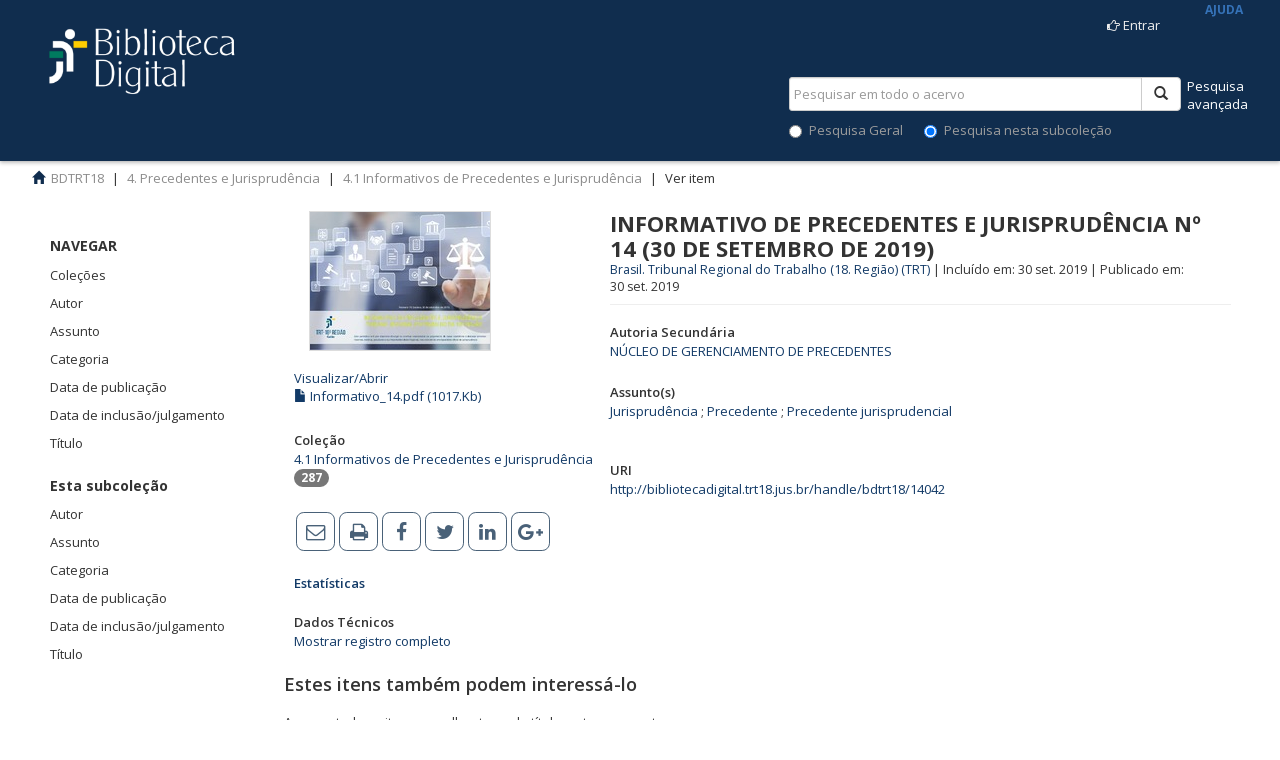

--- FILE ---
content_type: text/html;charset=utf-8
request_url: https://bibliotecadigital.trt18.jus.br/handle/bdtrt18/14042
body_size: 8494
content:
<!DOCTYPE html>
				<!--[if lt IE 7]> <html class="no-js lt-ie9 lt-ie8 lt-ie7" lang="en"> <![endif]-->
            <!--[if IE 7]>    <html class="no-js lt-ie9 lt-ie8" lang="en"> <![endif]-->
            <!--[if IE 8]>    <html class="no-js lt-ie9" lang="en"> <![endif]-->
            <!--[if gt IE 8]><!--> <html class="no-js" lang="en"> <!--<![endif]-->
				<head><META http-equiv="Content-Type" content="text/html; charset=UTF-8">
<meta content="text/html; charset=UTF-8" http-equiv="Content-Type">
<meta content="IE=edge,chrome=1" http-equiv="X-UA-Compatible">
<meta content="width=1024" name="viewport">
<link rel="shortcut icon" href="/themes/trt7/images/favicon.ico">
<link rel="apple-touch-icon" href="/themes/trt7/images/apple-touch-icon.png">
<meta name="Generator" content="DSpace 5.6">
<link href="/themes/trt7/vendor/font-awesome-4.7.0/css/font-awesome.min.css" rel="stylesheet">
<link href="/themes/trt7/styles/main.css" rel="stylesheet">
<link href="/themes/trt7/styles/introjs.min.css" rel="stylesheet">
<link href="/themes/trt7/styles/pt.css" rel="stylesheet">
<link href="/themes/trt7/styles/bootstrap-multiselect.css" rel="stylesheet">
<link href="/themes/trt7/styles/jquery-ui-1.10.3.custom.css" rel="stylesheet">
<link type="application/opensearchdescription+xml" rel="search" href="http://bibliotecadigital.trt18.jus.br:80/description.xml" title="DSpace">
<script>
                //Clear default text of emty text areas on focus
                function tFocus(element)
                {
                if (element.value == ' '){element.value='';}
                }
                //Clear default text of emty text areas on submit
                function tSubmit(form)
                {
                var defaultedElements = document.getElementsByTagName("textarea");
                for (var i=0; i != defaultedElements.length; i++){
                if (defaultedElements[i].value == ' '){
                defaultedElements[i].value='';}}
                }
                //Disable pressing 'enter' key to submit a form (otherwise pressing 'enter' causes a submission to start over)
                function disableEnterKey(e)
                {
                var key;

                if(window.event)
                key = window.event.keyCode;     //Internet Explorer
                else
                key = e.which;     //Firefox and Netscape

                if(key == 13)  //if "Enter" pressed, then disable!
                return false;
                else
                return true;
                }
			</script><!--[if lt IE 9]>
                <script src="/themes/trt7/vendor/html5shiv/dist/html5shiv.js"> </script>
                <script src="/themes/trt7/vendor/respond/respond.min.js"> </script>
                <![endif]--><script src="/themes/trt7/vendor/modernizr/modernizr.js" type="text/javascript"></script><script src="/themes/trt7/scripts/jquery-1.8.3.min.js" type="text/javascript"></script><script src="/themes/trt7/scripts/vocabulary-support.js" type="text/javascript"></script>
<title>Informativo de Precedentes e jurisprud&ecirc;ncia n&ordm; 14 (30 de setembro de 2019)</title>
<link rel="schema.DCTERMS" href="http://purl.org/dc/terms/" />
<link rel="schema.DC" href="http://purl.org/dc/elements/1.1/" />
<meta name="DC.creator" content="Brasil. Tribunal Regional do Trabalho (18. Região) (TRT)" xml:lang="pt_BR" />
<meta name="DC.contributor" content="NÚCLEO DE GERENCIAMENTO DE PRECEDENTES" xml:lang="pt_BR" />
<meta name="DCTERMS.dateAccepted" content="2019-09-27T15:16:05Z" scheme="DCTERMS.W3CDTF" />
<meta name="DCTERMS.available" content="2019-09-27T15:16:05Z" scheme="DCTERMS.W3CDTF" />
<meta name="DCTERMS.created" content="2019-09-30" scheme="DCTERMS.W3CDTF" />
<meta name="DCTERMS.issued" content="2019-09-30" scheme="DCTERMS.W3CDTF" />
<meta name="DC.identifier" content="http://bibliotecadigital.trt18.jus.br/handle/bdtrt18/14042" scheme="DCTERMS.URI" />
<meta name="DC.subject" content="Jurisprudência" xml:lang="pt_BR" />
<meta name="DC.subject" content="Precedente" xml:lang="pt_BR" />
<meta name="DC.subject" content="Precedente jurisprudencial" xml:lang="pt_BR" />
<meta name="DC.title" content="Informativo de Precedentes e jurisprudência nº 14 (30 de setembro de 2019)" xml:lang="pt_BR" />
<meta name="DC.type" content="Periódico" xml:lang="pt_BR" />
<meta name="DC.identifier" content="14" xml:lang="pt_BR" />
<link rel="sitemap" href="/sitemap">
</head><body>
<header>
<div class="navbar navbar-default navbar-static-top" role="navigation">
<div class="container">
<div class="row visible-xs hidden-sm hidden-md hidden-lg">
<div id="designedby" style="border-top:0px" class="col-xs-4 col-md-4">
<a href="/xmlui" class="navbar-img"><img width="120" src="/themes/trt7/images/logo_biblioteca.png"></a>
</div>
<div class="col-xs-8">
<div class="pull-right">
<ul class="nav nav-pills pull-left">
<li>
<form method="get" action="/login" style="display: inline">
<button class="navbar-toggle navbar-link"><b aria-hidden="true" class="visible-xs glyphicon glyphicon-user"></b></button>
</form>
</li>
</ul>
<button type="button" class="navbar-toggle visible-xs visible-sm" data-toggle="offcanvas"><span class="sr-only">Alternar navega&ccedil;&atilde;o</span><span class="icon-bar"></span><span class="icon-bar"></span><span class="icon-bar"></span></button>
</div>
</div>
</div>
<div class="row">
<div class="col-xs-12 hidden-xs">
<div class="row">
<div id="designedby" style="border-top:0px" class="col-sm-6 ">
<a style="color: #dfdfdf; font-size: 26px; text-decoration: none; font-family: kabrio;" href="/xmlui" class="navbar-img"><img height="76px" width="240px" src="/themes/trt7/images/logo_biblioteca.png"></a>
</div>
<div class="col-sm-6">
<div class="pull-right">
<ul class="nav navbar-nav pull-left"></ul>
<ul class="nav navbar-nav pull-left">
<li>
<a href="/login" title="Clique para acesso ao sistema" id="top_login"><span class="hidden-xs"><label class="fa fa-hand-o-right">&nbsp;</label>Entrar</span></a>
</li>
</ul>
										&nbsp;&nbsp;&nbsp;&nbsp;&nbsp;&nbsp;
										&nbsp;&nbsp;&nbsp;<a aria-hidden="true" style="vertical-align:bottom;color:#3572B7;font-weight:bold;font-size:12px" onclick="javascript:startIntro('xmlui.ArtifactBrowser.ItemViewer.trail','','no')" class="hidden-xs" href="#">AJUDA</a><button type="button" class="navbar-toggle visible-sm" data-toggle="offcanvas"><span class="sr-only">Alternar navega&ccedil;&atilde;o</span><span class="icon-bar"></span><span class="icon-bar"></span><span class="icon-bar"></span></button>
</div>
</div>
</div>
<div style="margin-top:-25px;" class="row hidden-xs">
<div class="col-md-6"></div>
<a href="/xmlui/discover" class="pull-right" style="color:#ffffff" id="top_advanced">Pesquisa<br>avan&ccedil;ada</a>
<div class="col-md-4 pull-right">
<div style="padding-top:0px;padding-bottom:10px" class="pull-right nav-search-container">
<form id="ds-search-form" method="post" action="/discover">
<fieldset>
<div class="input-group">
<input name="query" class="ds-text-field form-control" type="text" placeholder="Pesquisar em todo o acervo" id="top_query"><span class="input-group-btn"><button class="ds-button-field btn btn-default" title="Pesquisar" id="top_pesquisar"><span class="glyphicon glyphicon-search" aria-hidden="true"></span></button></span>
</div>
<div class="radio">
<label><input value="" name="scope" type="radio" id="ds-search-form-scope-all">Pesquisa Geral</label>
														&nbsp;&nbsp;&nbsp;&nbsp;&nbsp;
														<label><input checked name="scope" type="radio" id="ds-search-form-scope-container" value="bdtrt18/12633">Pesquisa nesta subcole&ccedil;&atilde;o</label>
</div>
</fieldset>
</form>
</div>
</div>
</div>
</div>
</div>
<div class="row visible-xs hidden-sm hidden-md hidden-lg">
<div class="col-xs-12">
<div class="nav-search-container">
<form action="/xmlui/discover" id="ds-search-form-2" class="" method="post">
<fieldset>
<div class="input-group">
<input name="query" class="ds-text-field form-control" type="text" placeholder="Pesquisar em todo o acervo"><span class="input-group-btn"><button class="ds-button-field btn btn-default" title="Pesquisar"><span class="glyphicon glyphicon-search" aria-hidden="true"></span></button></span>
</div>
</fieldset>
</form>
</div>
</div>
</div>
<div class="navbar-header"></div>
</div>
</div>
</header>
<div class="trail-wrapper">
<div class="container">
<div class="row">
<div id="top_breadcrumb" class="col-xs-12">
<div class="breadcrumb dropdown visible-xs">
<a data-toggle="dropdown" class="dropdown-toggle" role="button" href="#" id="trail-dropdown-toggle">Ver item&nbsp;<b class="caret"></b></a>
<ul aria-labelledby="trail-dropdown-toggle" role="menu" class="dropdown-menu">
<li role="presentation">
<a role="menuitem" href="/"><i aria-hidden="true" class="glyphicon glyphicon-home"></i>&nbsp;
						BDTRT18</a>
</li>
<li role="presentation">
<a role="menuitem" href="/handle/bdtrt18/14">4. Precedentes e Jurisprud&ecirc;ncia</a>
</li>
<li role="presentation">
<a role="menuitem" href="/handle/bdtrt18/12633">4.1 Informativos de Precedentes e Jurisprud&ecirc;ncia</a>
</li>
<li role="presentation" class="disabled">
<a href="#" role="menuitem">Ver item</a>
</li>
</ul>
</div>
<ul class="breadcrumb hidden-xs">
<li>
<i aria-hidden="true" class="glyphicon glyphicon-home"></i>&nbsp;
			<a href="/">BDTRT18</a>
</li>
<li>
<a href="/handle/bdtrt18/14">4. Precedentes e Jurisprud&ecirc;ncia</a>
</li>
<li>
<a href="/handle/bdtrt18/12633">4.1 Informativos de Precedentes e Jurisprud&ecirc;ncia</a>
</li>
<li class="active">Ver item</li>
</ul>
</div>
</div>
</div>
</div>
<div class="hidden" id="no-js-warning-wrapper">
<div id="no-js-warning">
<div class="notice failure">JavaScript est&aacute; desabilitado no seu navegador. Algumas funcionalidades deste site podem n&atilde;o funcionar.
										</div>
</div>
</div>
<div class="full-width-holder">
<div class="container" id="main-container">
<div class="row row-offcanvas row-offcanvas-left">
<div class="horizontal-slider clearfix">
<div role="navigation" id="sidebar" class="col-xs-2 col-lg-2 col-md-2 col-sm-2 sidebar-offcanvas">
<div class="word-break" id="ds-options">
<h2 class="ds-option-set-head  h6">Navegar</h2>
<div id="aspect_viewArtifacts_Navigation_list_browse" class="list-group">
<a class="list-group-item active"><span class="h5 list-group-item-heading  h5">Todo o reposit&oacute;rio</span></a><a href="/community-list" class="list-group-item ds-option">Cole&ccedil;&otilde;es</a><a href="/browse?type=author" class="list-group-item ds-option">Autor</a><a href="/browse?type=subject" class="list-group-item ds-option">Assunto</a><a href="/browse?type=category" class="list-group-item ds-option">Categoria</a><a href="/browse?type=dateissued" class="list-group-item ds-option">Data de publica&ccedil;&atilde;o</a><a href="/browse?type=datecreated" class="list-group-item ds-option">Data de inclus&atilde;o/julgamento</a><a href="/browse?type=title" class="list-group-item ds-option">T&iacute;tulo</a><a class="list-group-item active"><span class="h5 list-group-item-heading  h5">Esta subcole&ccedil;&atilde;o</span></a><a href="/handle/bdtrt18/12633/browse?type=author" class="list-group-item ds-option">Autor</a><a href="/handle/bdtrt18/12633/browse?type=subject" class="list-group-item ds-option">Assunto</a><a href="/handle/bdtrt18/12633/browse?type=category" class="list-group-item ds-option">Categoria</a><a href="/handle/bdtrt18/12633/browse?type=dateissued" class="list-group-item ds-option">Data de publica&ccedil;&atilde;o</a><a href="/handle/bdtrt18/12633/browse?type=datecreated" class="list-group-item ds-option">Data de inclus&atilde;o/julgamento</a><a href="/handle/bdtrt18/12633/browse?type=title" class="list-group-item ds-option">T&iacute;tulo</a>
</div>
<div id="aspect_viewArtifacts_Navigation_list_context" class="list-group"></div>
<div id="aspect_viewArtifacts_Navigation_list_administrative" class="list-group"></div>
<div id="aspect_discovery_Navigation_list_discovery" class="list-group"></div>
</div>
</div>
<div class="col-xs-12 col-sm-12 col-lg-9 col-md-9 main-content">
<div id="aspect_versioning_VersionNoticeTransformer_div_item-view" class="ds-static-div primary">
<!-- External Metadata URL: cocoon://metadata/handle/bdtrt18/14042/mets.xml?rightsMDTypes=METSRIGHTS-->
<div class="item-summary-view-metadata col-xs-12 col-md-12 col-sm-12 col-lg-12">
<div class="col-sm-4 col-xs-6 col-md-4 col-lg-4">
<div>
<div class="thumbnail">
<a href="/bitstream/handle/bdtrt18/14042/Informativo_14.pdf?sequence=1&isAllowed=y" target="_blank"><img alt="Thumbnail" src="/bitstream/handle/bdtrt18/14042/Informativo_14.pdf.jpg?sequence=3&isAllowed=y"></a>
</div>
<br>
<a aria-controls="collapseExample" aria-expanded="true" href="#collapseExample" data-toggle="collapse">Visualizar/<wbr></wbr>Abrir</a>
<div id="collapseExample" class="collapse in">
<div>
<a href="/bitstream/handle/bdtrt18/14042/Informativo_14.pdf?sequence=1&isAllowed=y" target="_blank"><i aria-hidden="true" class="glyphicon  glyphicon-file"></i> Informativo_14.pdf (1017.Kb)</a>
</div>
</div>
<div class="collapse-group">
<p>
<a data-target="#viewdetails" data-toggle="collapse" class="btn"></a>
</p>
<p id="viewdetails" class="collapse"></p>
</div>
</div>
<div class="info-document-type-lg" id="item_collection_ato"></div>
<div class="simple-item-view-collections item-page-field-wrapper table" id="item_collections">
<h5>
<span class="bold">Cole&ccedil;&atilde;o</span>
</h5>
<ul class="ds-referenceSet-list">
<!-- External Metadata URL: cocoon://metadata/handle/bdtrt18/12633/mets.xml-->
<li>
<a href="/handle/bdtrt18/12633">4.1 Informativos de Precedentes e Jurisprud&ecirc;ncia</a>
			
			&nbsp;
            <span class="badge">287</span>
</li>
</ul>
</div>
<div class="simple-item-view-social item-page-field-wrapper table">
<div class="simple-item-view-social item-page-field-wrapper table sthoverbuttons-chicklets">
<div id="social">
<p class="addthis_toolbox addthis_default_style addthis_32x32_style">
<a class="addthis_button_email"><i class="fa fa-envelope-o" aria-hidden="true"></i></a><a class="addthis_button_print"><i class="fa fa-print" aria-hidden="true"></i></a><a class="addthis_button_facebook"><i class="fa fa-facebook" aria-hidden="true"></i></a><a class="addthis_button_twitter"><i class="fa fa-twitter" aria-hidden="true"></i></a><a class="addthis_button_linkedin"><i class="fa fa-linkedin" aria-hidden="true"></i></a><a class="addthis_button_google_plusone_share"><i class="fa fa-google-plus" aria-hidden="true"></i></a>
</p>
</div>
</div>
</div>
<div class="simple-item-view-date word-break item-page-field-wrapper table" id="item_statistics">
<a href="/handle/bdtrt18/14042/statistics">
<h5>
<span class="bold">Estat&iacute;sticas</span>
</h5>
</a>
</div>
<div class="simple-item-view-show-full item-page-field-wrapper table" id="item_metadata">
<h5>
<span class="bold">Dados T&eacute;cnicos</span>
</h5>
<a href="/handle/bdtrt18/14042?show=full">Mostrar registro completo</a>
</div>
</div>
<div class="col-sm-8 col-lg-8 col-xs-6 col-md-8" id="item_detail">
<a name="top"></a><span class="first-page-header bold">INFORMATIVO DE PRECEDENTES E JURISPRUD&Ecirc;NCIA N&ordm; 14 (30 DE SETEMBRO DE 2019)</span>
<div class="table simple-item-view-authors item-page-field-wrapper authors-header" id="item_author">
<a href="/xmlui/discover?filtertype_1=autor&filter_relational_operator_1=equals&filter_1=Brasil. Tribunal Regional do Trabalho (18. Regi%C3%A3o) (TRT)">Brasil. Tribunal Regional do Trabalho (18. Regi&atilde;o) (TRT)</a><span>&nbsp;|&nbsp;</span>Inclu&iacute;do em:
					30&nbsp;set.&nbsp;2019<span>&nbsp;|&nbsp;</span>Publicado em: 
		
		30&nbsp;set.&nbsp;2019</div>
<div class="simple-item-view-uri item-page-field-wrapper table" id="item_author2">
<h5>
<span class="bold">Autoria Secund&aacute;ria</span>
</h5>
<a href="/xmlui/discover?filtertype_1=autor&filter_relational_operator_1=equals&filter_1=N%C3%9ACLEO DE GERENCIAMENTO DE PRECEDENTES">N&Uacute;CLEO DE GERENCIAMENTO DE PRECEDENTES</a>
</div>
<div class="simple-item-view-uri item-page-field-wrapper table"></div>
<div class="simple-item-view-uri item-page-field-wrapper table"></div>
<div class="simple-item-view-uri item-page-field-wrapper table"></div>
<div class="simple-item-view-uri item-page-field-wrapper table"></div>
<div class="simple-item-view-uri item-page-field-wrapper table"></div>
<div class="simple-item-view-uri item-page-field-wrapper table"></div>
<div class="simple-item-view-uri item-page-field-wrapper table"></div>
<div class="simple-item-view-uri item-page-field-wrapper table"></div>
<div class="simple-item-view-uri item-page-field-wrapper table"></div>
<div class="simple-item-view-uri item-page-field-wrapper table" id="item_subject">
<h5>
<span class="bold">Assunto(s)</span>
</h5>
<a href="/xmlui/browse?type=subject&value=Jurisprud%C3%AAncia">Jurisprud&ecirc;ncia</a>
							;
					<a href="/xmlui/browse?type=subject&value=Precedente">Precedente</a>
							;
					<a href="/xmlui/browse?type=subject&value=Precedente+jurisprudencial">Precedente jurisprudencial</a>
<div class="spacer">&nbsp;</div>
</div>
<div class="simple-item-view-uri item-page-field-wrapper table">
<h5>
<span class="bold">URI</span>
</h5>
<span id="item_uri"><a href="http://bibliotecadigital.trt18.jus.br/handle/bdtrt18/14042">http://bibliotecadigital.trt18.jus.br/handle/bdtrt18/14042</a></span>
</div>
</div>
</div>
</div>
<div id="aspect_discovery_RelatedItems_div_item-related-container" class="ds-static-div">
<h2 class="ds-div-head page-header">Estes itens tamb&eacute;m podem interess&aacute;-lo</h2>
<div id="aspect_discovery_RelatedItems_div_item-related" class="ds-static-div secondary related">
<p class="ds-paragraph">Apresentado os itens semelhantes pelo t&iacute;tulo, autor e assunto.</p>
<ul class="ds-artifact-list list-unstyled">
<!-- External Metadata URL: cocoon://metadata/handle/bdtrt18/16144/mets.xml?sections=dmdSec,fileSec&fileGrpTypes=THUMBNAIL,ORIGINAL-->
<li class="ds-artifact-item emphasis-file odd">
<div class="item-wrapper row" id="collection_item">
<div class="col-sm-2 hidden-xs">
<div class="thumbnail artifact-preview">
<a title="" class="image-link" target="_blank" href="/bitstream/handle/bdtrt18/16144/Informativo_31-otimizado_1.pdf?sequence=1&isAllowed=y">
<div class="artifact-preview">
<img alt="Miniatura" class="img-responsive" style="margin:auto" src="/bitstream/handle/bdtrt18/16144/Informativo_31-otimizado_1.pdf.jpg?sequence=3&isAllowed=y"></div>
</a>
</div>
</div>
<div class="col-sm-10">
<div class="artifact-description ">
<h4 class="artifact-title">
<a href="/handle/bdtrt18/16144" title="INFORMATIVO DE PRECEDENTES E JURISPRUD&Ecirc;NCIA DO TRT 18. Goi&acirc;nia: TRT da 18&ordf; Regi&atilde;o, n. 31/2020.">INFORMATIVO DE PRECEDENTES E JURISPRUD&Ecirc;NCIA DO TRT 18. Goi&acirc;nia: TRT da 18&ordf; Regi&atilde;o, n. 31/2020.</a><span class="Z3988" title="ctx_ver=Z39.88-2004&amp;rft_val_fmt=info%3Aofi%2Ffmt%3Akev%3Amtx%3Adc&amp;rft_id=http%3A%2F%2Fbibliotecadigital.trt18.jus.br%2Fhandle%2Fbdtrt18%2F16144&amp;rft_id=31&amp;rfr_id=info%3Asid%2Fdspace.org%3Arepository&amp;">
                    ﻿ 
                </span>
</h4>
<div class="artifact-info">
<span class="author h4"><span>Brasil. Tribunal Regional do Trabalho (18. Regi&atilde;o) (TRT)</span></span><span>&nbsp;|&nbsp;</span>Inclu&iacute;do em:
					10&nbsp;fev.&nbsp;2020<span>&nbsp;|&nbsp;</span>Publicado em: 
		
		10&nbsp;fev.&nbsp;2020</div>
</div>
</div>
</div>
</li>
<!-- External Metadata URL: cocoon://metadata/handle/bdtrt18/15705/mets.xml?sections=dmdSec,fileSec&fileGrpTypes=THUMBNAIL,ORIGINAL-->
<li class="ds-artifact-item emphasis-file even">
<div class="item-wrapper row" id="collection_item">
<div class="col-sm-2 hidden-xs">
<div class="thumbnail artifact-preview">
<a title="" class="image-link" target="_blank" href="/bitstream/handle/bdtrt18/15705/Informativo%2028%20Reforma.pdf?sequence=1&isAllowed=y">
<div class="artifact-preview">
<img alt="Miniatura" class="img-responsive" style="margin:auto" src="/bitstream/handle/bdtrt18/15705/Informativo%2028%20Reforma.pdf.jpg?sequence=3&isAllowed=y"></div>
</a>
</div>
</div>
<div class="col-sm-10">
<div class="artifact-description ">
<h4 class="artifact-title">
<a href="/handle/bdtrt18/15705" title="Informativo de Precedentes e jurisprud&ecirc;ncia n&ordm; 28 (20 de janeiro de 2020)">Informativo de Precedentes e jurisprud&ecirc;ncia n&ordm; 28 (20 de janeiro de 2020)</a><span class="Z3988" title="ctx_ver=Z39.88-2004&amp;rft_val_fmt=info%3Aofi%2Ffmt%3Akev%3Amtx%3Adc&amp;rft_id=http%3A%2F%2Fbibliotecadigital.trt18.jus.br%2Fhandle%2Fbdtrt18%2F15705&amp;rft_id=28&amp;rfr_id=info%3Asid%2Fdspace.org%3Arepository&amp;">
                    ﻿ 
                </span>
</h4>
<div class="artifact-info">
<span class="author h4"><span>Brasil. Tribunal Regional do Trabalho (18. Regi&atilde;o) (TRT)</span></span><span>&nbsp;|&nbsp;</span>Inclu&iacute;do em:
					20&nbsp;jan.&nbsp;2020<span>&nbsp;|&nbsp;</span>Publicado em: 
		
		20&nbsp;jan.&nbsp;2020</div>
</div>
</div>
</div>
</li>
<!-- External Metadata URL: cocoon://metadata/handle/bdtrt18/16021/mets.xml?sections=dmdSec,fileSec&fileGrpTypes=THUMBNAIL,ORIGINAL-->
<li class="ds-artifact-item emphasis-file odd">
<div class="item-wrapper row" id="collection_item">
<div class="col-sm-2 hidden-xs">
<div class="thumbnail artifact-preview">
<a title="" class="image-link" target="_blank" href="/bitstream/handle/bdtrt18/16021/Informativo_30-otimizado_1.pdf?sequence=1&isAllowed=y">
<div class="artifact-preview">
<img alt="Miniatura" class="img-responsive" style="margin:auto" src="/bitstream/handle/bdtrt18/16021/Informativo_30-otimizado_1.pdf.jpg?sequence=3&isAllowed=y"></div>
</a>
</div>
</div>
<div class="col-sm-10">
<div class="artifact-description ">
<h4 class="artifact-title">
<a href="/handle/bdtrt18/16021" title="INFORMATIVO DE PRECEDENTES E JURISPRUD&Ecirc;NCIA DO TRT 18. Goi&acirc;nia: TRT da 18&ordf; Regi&atilde;o, n. 30, 03 fev. 2020.">INFORMATIVO DE PRECEDENTES E JURISPRUD&Ecirc;NCIA DO TRT 18. Goi&acirc;nia: TRT da 18&ordf; Regi&atilde;o, n. 30, 03 fev. 2020.</a><span class="Z3988" title="ctx_ver=Z39.88-2004&amp;rft_val_fmt=info%3Aofi%2Ffmt%3Akev%3Amtx%3Adc&amp;rft_id=http%3A%2F%2Fbibliotecadigital.trt18.jus.br%2Fhandle%2Fbdtrt18%2F16021&amp;rft_id=30&amp;rfr_id=info%3Asid%2Fdspace.org%3Arepository&amp;">
                    ﻿ 
                </span>
</h4>
<div class="artifact-info">
<span class="author h4"><span>Brasil. Tribunal Regional do Trabalho (18. Regi&atilde;o) (TRT)</span></span><span>&nbsp;|&nbsp;</span>Inclu&iacute;do em:
					03&nbsp;fev.&nbsp;2020<span>&nbsp;|&nbsp;</span>Publicado em: 
		
		03&nbsp;fev.&nbsp;2020</div>
</div>
</div>
</div>
</li>
<!-- External Metadata URL: cocoon://metadata/handle/bdtrt18/13641/mets.xml?sections=dmdSec,fileSec&fileGrpTypes=THUMBNAIL,ORIGINAL-->
<li class="ds-artifact-item emphasis-file even">
<div class="item-wrapper row" id="collection_item">
<div class="col-sm-2 hidden-xs">
<div class="thumbnail artifact-preview">
<a title="" class="image-link" target="_blank" href="/bitstream/handle/bdtrt18/13641/Informativo_10.pdf?sequence=1&isAllowed=y">
<div class="artifact-preview">
<img alt="Miniatura" class="img-responsive" style="margin:auto" src="/bitstream/handle/bdtrt18/13641/Informativo_10.pdf.jpg?sequence=3&isAllowed=y"></div>
</a>
</div>
</div>
<div class="col-sm-10">
<div class="artifact-description ">
<h4 class="artifact-title">
<a href="/handle/bdtrt18/13641" title="Informativo de Precedentes e jurisprud&ecirc;ncia n&ordm; 10 (2 de setembro de 2019)">Informativo de Precedentes e jurisprud&ecirc;ncia n&ordm; 10 (2 de setembro de 2019)</a><span class="Z3988" title="ctx_ver=Z39.88-2004&amp;rft_val_fmt=info%3Aofi%2Ffmt%3Akev%3Amtx%3Adc&amp;rft_id=http%3A%2F%2Fbibliotecadigital.trt18.jus.br%2Fhandle%2Fbdtrt18%2F13641&amp;rft_id=10&amp;rfr_id=info%3Asid%2Fdspace.org%3Arepository&amp;">
                    ﻿ 
                </span>
</h4>
<div class="artifact-info">
<span class="author h4"><span>Brasil. Tribunal Regional do Trabalho (18. Regi&atilde;o) (TRT)</span></span><span>&nbsp;|&nbsp;</span>Inclu&iacute;do em:
					02&nbsp;set.&nbsp;2019<span>&nbsp;|&nbsp;</span>Publicado em: 
		
		02&nbsp;set.&nbsp;2019</div>
</div>
</div>
</div>
</li>
<!-- External Metadata URL: cocoon://metadata/handle/bdtrt18/13521/mets.xml?sections=dmdSec,fileSec&fileGrpTypes=THUMBNAIL,ORIGINAL-->
<li class="ds-artifact-item emphasis-file odd">
<div class="item-wrapper row" id="collection_item">
<div class="col-sm-2 hidden-xs">
<div class="thumbnail artifact-preview">
<a title="" class="image-link" target="_blank" href="/bitstream/handle/bdtrt18/13521/Informativo%209%20hyperlink.pdf?sequence=1&isAllowed=y">
<div class="artifact-preview">
<img alt="Miniatura" class="img-responsive" style="margin:auto" src="/bitstream/handle/bdtrt18/13521/Informativo%209%20hyperlink.pdf.jpg?sequence=3&isAllowed=y"></div>
</a>
</div>
</div>
<div class="col-sm-10">
<div class="artifact-description ">
<h4 class="artifact-title">
<a href="/handle/bdtrt18/13521" title="Informativo de Precedentes e jurisprud&ecirc;ncia n&ordm; 9 (26 de agosto de 2019)">Informativo de Precedentes e jurisprud&ecirc;ncia n&ordm; 9 (26 de agosto de 2019)</a><span class="Z3988" title="ctx_ver=Z39.88-2004&amp;rft_val_fmt=info%3Aofi%2Ffmt%3Akev%3Amtx%3Adc&amp;rft_id=http%3A%2F%2Fbibliotecadigital.trt18.jus.br%2Fhandle%2Fbdtrt18%2F13521&amp;rft_id=9&amp;rfr_id=info%3Asid%2Fdspace.org%3Arepository&amp;">
                    ﻿ 
                </span>
</h4>
<div class="artifact-info">
<span class="author h4"><span>Brasil. Tribunal Regional do Trabalho (18. Regi&atilde;o) (TRT)</span></span><span>&nbsp;|&nbsp;</span>Inclu&iacute;do em:
					26&nbsp;ago.&nbsp;2019<span>&nbsp;|&nbsp;</span>Publicado em: 
		
		26&nbsp;ago.&nbsp;2019</div>
</div>
</div>
</div>
</li>
<!-- External Metadata URL: cocoon://metadata/handle/bdtrt18/13822/mets.xml?sections=dmdSec,fileSec&fileGrpTypes=THUMBNAIL,ORIGINAL-->
<li class="ds-artifact-item emphasis-file even">
<div class="item-wrapper row" id="collection_item">
<div class="col-sm-2 hidden-xs">
<div class="thumbnail artifact-preview">
<a title="" class="image-link" target="_blank" href="/bitstream/handle/bdtrt18/13822/Informativo_12%20%281%29.pdf?sequence=1&isAllowed=y">
<div class="artifact-preview">
<img alt="Miniatura" class="img-responsive" style="margin:auto" src="/bitstream/handle/bdtrt18/13822/Informativo_12%20%281%29.pdf.jpg?sequence=3&isAllowed=y"></div>
</a>
</div>
</div>
<div class="col-sm-10">
<div class="artifact-description ">
<h4 class="artifact-title">
<a href="/handle/bdtrt18/13822" title="Informativo de Precedentes e jurisprud&ecirc;ncia n&ordm; 12 (16 de setembro de 2019)">Informativo de Precedentes e jurisprud&ecirc;ncia n&ordm; 12 (16 de setembro de 2019)</a><span class="Z3988" title="ctx_ver=Z39.88-2004&amp;rft_val_fmt=info%3Aofi%2Ffmt%3Akev%3Amtx%3Adc&amp;rft_id=http%3A%2F%2Fbibliotecadigital.trt18.jus.br%2Fhandle%2Fbdtrt18%2F13822&amp;rft_id=12&amp;rfr_id=info%3Asid%2Fdspace.org%3Arepository&amp;">
                    ﻿ 
                </span>
</h4>
<div class="artifact-info">
<span class="author h4"><span>Brasil. Tribunal Regional do Trabalho (18. Regi&atilde;o) (TRT)</span></span><span>&nbsp;|&nbsp;</span>Inclu&iacute;do em:
					16&nbsp;set.&nbsp;2019<span>&nbsp;|&nbsp;</span>Publicado em: 
		
		16&nbsp;set.&nbsp;2019</div>
</div>
</div>
</div>
</li>
<!-- External Metadata URL: cocoon://metadata/handle/bdtrt18/15161/mets.xml?sections=dmdSec,fileSec&fileGrpTypes=THUMBNAIL,ORIGINAL-->
<li class="ds-artifact-item emphasis-file odd">
<div class="item-wrapper row" id="collection_item">
<div class="col-sm-2 hidden-xs">
<div class="thumbnail artifact-preview">
<a title="" class="image-link" target="_blank" href="/bitstream/handle/bdtrt18/15161/Informativo_23.pdf?sequence=1&isAllowed=y">
<div class="artifact-preview">
<img alt="Miniatura" class="img-responsive" style="margin:auto" src="/bitstream/handle/bdtrt18/15161/Informativo_23.pdf.jpg?sequence=3&isAllowed=y"></div>
</a>
</div>
</div>
<div class="col-sm-10">
<div class="artifact-description ">
<h4 class="artifact-title">
<a href="/handle/bdtrt18/15161" title="Informativo de Precedentes e Jurisprud&ecirc;ncia n&ordm; 23 ( 02 de dezembro de 2019)">Informativo de Precedentes e Jurisprud&ecirc;ncia n&ordm; 23 ( 02 de dezembro de 2019)</a><span class="Z3988" title="ctx_ver=Z39.88-2004&amp;rft_val_fmt=info%3Aofi%2Ffmt%3Akev%3Amtx%3Adc&amp;rft_id=http%3A%2F%2Fbibliotecadigital.trt18.jus.br%2Fhandle%2Fbdtrt18%2F15161&amp;rft_id=23&amp;rfr_id=info%3Asid%2Fdspace.org%3Arepository&amp;">
                    ﻿ 
                </span>
</h4>
<div class="artifact-info">
<span class="author h4"><span>Brasil. Tribunal Regional do Trabalho (18. Regi&atilde;o) (TRT)</span></span><span>&nbsp;|&nbsp;</span>Inclu&iacute;do em:
					02&nbsp;dez.&nbsp;2019<span>&nbsp;|&nbsp;</span>Publicado em: 
		
		02&nbsp;dez.&nbsp;2019</div>
</div>
</div>
</div>
</li>
<!-- External Metadata URL: cocoon://metadata/handle/bdtrt18/14162/mets.xml?sections=dmdSec,fileSec&fileGrpTypes=THUMBNAIL,ORIGINAL-->
<li class="ds-artifact-item emphasis-file even">
<div class="item-wrapper row" id="collection_item">
<div class="col-sm-2 hidden-xs">
<div class="thumbnail artifact-preview">
<a title="" class="image-link" target="_blank" href="/bitstream/handle/bdtrt18/14162/Informativo_15-otimizado_1.pdf?sequence=1&isAllowed=y">
<div class="artifact-preview">
<img alt="Miniatura" class="img-responsive" style="margin:auto" src="/bitstream/handle/bdtrt18/14162/Informativo_15-otimizado_1.pdf.jpg?sequence=3&isAllowed=y"></div>
</a>
</div>
</div>
<div class="col-sm-10">
<div class="artifact-description ">
<h4 class="artifact-title">
<a href="/handle/bdtrt18/14162" title="Informativo de Precedentes e jurisprud&ecirc;ncia n&ordm; 15 (07 de outubro de 2019)">Informativo de Precedentes e jurisprud&ecirc;ncia n&ordm; 15 (07 de outubro de 2019)</a><span class="Z3988" title="ctx_ver=Z39.88-2004&amp;rft_val_fmt=info%3Aofi%2Ffmt%3Akev%3Amtx%3Adc&amp;rft_id=http%3A%2F%2Fbibliotecadigital.trt18.jus.br%2Fhandle%2Fbdtrt18%2F14162&amp;rft_id=15&amp;rfr_id=info%3Asid%2Fdspace.org%3Arepository&amp;">
                    ﻿ 
                </span>
</h4>
<div class="artifact-info">
<span class="author h4"><span>Brasil. Tribunal Regional do Trabalho (18. Regi&atilde;o) (TRT)</span></span><span>&nbsp;|&nbsp;</span>Inclu&iacute;do em:
					07&nbsp;out.&nbsp;2019<span>&nbsp;|&nbsp;</span>Publicado em: 
		
		07&nbsp;out.&nbsp;2019</div>
</div>
</div>
</div>
</li>
<!-- External Metadata URL: cocoon://metadata/handle/bdtrt18/16542/mets.xml?sections=dmdSec,fileSec&fileGrpTypes=THUMBNAIL,ORIGINAL-->
<li class="ds-artifact-item emphasis-file odd">
<div class="item-wrapper row" id="collection_item">
<div class="col-sm-2 hidden-xs">
<div class="thumbnail artifact-preview">
<a title="" class="image-link" target="_blank" href="/bitstream/handle/bdtrt18/16542/Informativo%2034-otimizado_1.pdf?sequence=1&isAllowed=y">
<div class="artifact-preview">
<img alt="Miniatura" class="img-responsive" style="margin:auto" src="/bitstream/handle/bdtrt18/16542/Informativo%2034-otimizado_1.pdf.jpg?sequence=3&isAllowed=y"></div>
</a>
</div>
</div>
<div class="col-sm-10">
<div class="artifact-description ">
<h4 class="artifact-title">
<a href="/handle/bdtrt18/16542" title="INFORMATIVO DE PRECEDENTES E JURISPRUD&Ecirc;NCIA DO TRT18 N. 34">INFORMATIVO DE PRECEDENTES E JURISPRUD&Ecirc;NCIA DO TRT18 N. 34</a><span class="Z3988" title="ctx_ver=Z39.88-2004&amp;rft_val_fmt=info%3Aofi%2Ffmt%3Akev%3Amtx%3Adc&amp;rft_id=http%3A%2F%2Fbibliotecadigital.trt18.jus.br%2Fhandle%2Fbdtrt18%2F16542&amp;rft_id=34&amp;rfr_id=info%3Asid%2Fdspace.org%3Arepository&amp;">
                    ﻿ 
                </span>
</h4>
<div class="artifact-info">
<span class="author h4"><span>Brasil. Tribunal Regional do Trabalho (18. Regi&atilde;o) (TRT)</span></span><span>&nbsp;|&nbsp;</span>Inclu&iacute;do em:
					09&nbsp;mar.&nbsp;2020<span>&nbsp;|&nbsp;</span>Publicado em: 
		
		09&nbsp;mar.&nbsp;2020</div>
</div>
</div>
</div>
</li>
<!-- External Metadata URL: cocoon://metadata/handle/bdtrt18/16812/mets.xml?sections=dmdSec,fileSec&fileGrpTypes=THUMBNAIL,ORIGINAL-->
<li class="ds-artifact-item emphasis-file even">
<div class="item-wrapper row" id="collection_item">
<div class="col-sm-2 hidden-xs">
<div class="thumbnail artifact-preview">
<a title="" class="image-link" target="_blank" href="/bitstream/handle/bdtrt18/16812/Informativo_36-otimizado.pdf?sequence=1&isAllowed=y">
<div class="artifact-preview">
<img alt="Miniatura" class="img-responsive" style="margin:auto" src="/bitstream/handle/bdtrt18/16812/Informativo_36-otimizado.pdf.jpg?sequence=3&isAllowed=y"></div>
</a>
</div>
</div>
<div class="col-sm-10">
<div class="artifact-description ">
<h4 class="artifact-title">
<a href="/handle/bdtrt18/16812" title="INFORMATIVO DE PRECEDENTES E JURISPRUD&Ecirc;NCIA DO TRT 18 n&ordm; 36">INFORMATIVO DE PRECEDENTES E JURISPRUD&Ecirc;NCIA DO TRT 18 n&ordm; 36</a><span class="Z3988" title="ctx_ver=Z39.88-2004&amp;rft_val_fmt=info%3Aofi%2Ffmt%3Akev%3Amtx%3Adc&amp;rft_id=http%3A%2F%2Fbibliotecadigital.trt18.jus.br%2Fhandle%2Fbdtrt18%2F16812&amp;rft_id=36&amp;rfr_id=info%3Asid%2Fdspace.org%3Arepository&amp;">
                    ﻿ 
                </span>
</h4>
<div class="artifact-info">
<span class="author h4"><span>Brasil. Tribunal Regional do Trabalho (18. Regi&atilde;o) (TRT)</span></span><span>&nbsp;|&nbsp;</span>Inclu&iacute;do em:
					23&nbsp;mar.&nbsp;2020<span>&nbsp;|&nbsp;</span>Publicado em: 
		
		23&nbsp;mar.&nbsp;2020</div>
</div>
</div>
</div>
</li>
<!-- External Metadata URL: cocoon://metadata/handle/bdtrt18/16241/mets.xml?sections=dmdSec,fileSec&fileGrpTypes=THUMBNAIL,ORIGINAL-->
<li class="ds-artifact-item emphasis-file odd">
<div class="item-wrapper row" id="collection_item">
<div class="col-sm-2 hidden-xs">
<div class="thumbnail artifact-preview">
<a title="" class="image-link" target="_blank" href="/bitstream/handle/bdtrt18/16241/Informativo_32-otimizado_1.pdf?sequence=1&isAllowed=y">
<div class="artifact-preview">
<img alt="Miniatura" class="img-responsive" style="margin:auto" src="/bitstream/handle/bdtrt18/16241/Informativo_32-otimizado_1.pdf.jpg?sequence=3&isAllowed=y"></div>
</a>
</div>
</div>
<div class="col-sm-10">
<div class="artifact-description ">
<h4 class="artifact-title">
<a href="/handle/bdtrt18/16241" title="INFORMATIVO DE PRECEDENTES E JURISPRUD&Ecirc;NCIA DO TRT 18. Goi&acirc;nia: TRT da 18&ordf; Regi&atilde;o, n. 32, 17 fev. 2020.">INFORMATIVO DE PRECEDENTES E JURISPRUD&Ecirc;NCIA DO TRT 18. Goi&acirc;nia: TRT da 18&ordf; Regi&atilde;o, n. 32, 17 fev. 2020.</a><span class="Z3988" title="ctx_ver=Z39.88-2004&amp;rft_val_fmt=info%3Aofi%2Ffmt%3Akev%3Amtx%3Adc&amp;rft_id=http%3A%2F%2Fbibliotecadigital.trt18.jus.br%2Fhandle%2Fbdtrt18%2F16241&amp;rft_id=32&amp;rfr_id=info%3Asid%2Fdspace.org%3Arepository&amp;">
                    ﻿ 
                </span>
</h4>
<div class="artifact-info">
<span class="author h4"><span>Brasil. Tribunal Regional do Trabalho (18. Regi&atilde;o) (TRT)</span></span><span>&nbsp;|&nbsp;</span>Inclu&iacute;do em:
					17&nbsp;fev.&nbsp;2020<span>&nbsp;|&nbsp;</span>Publicado em: 
		
		17&nbsp;fev.&nbsp;2020</div>
</div>
</div>
</div>
</li>
<!-- External Metadata URL: cocoon://metadata/handle/bdtrt18/15622/mets.xml?sections=dmdSec,fileSec&fileGrpTypes=THUMBNAIL,ORIGINAL-->
<li class="ds-artifact-item emphasis-file even">
<div class="item-wrapper row" id="collection_item">
<div class="col-sm-2 hidden-xs">
<div class="thumbnail artifact-preview">
<a title="" class="image-link" target="_blank" href="/bitstream/handle/bdtrt18/15622/Informativo_27_Reforma_Honorarios_corrigido.pdf?sequence=1&isAllowed=y">
<div class="artifact-preview">
<img alt="Miniatura" class="img-responsive" style="margin:auto" src="/bitstream/handle/bdtrt18/15622/Informativo_27_Reforma_Honorarios_corrigido.pdf.jpg?sequence=3&isAllowed=y"></div>
</a>
</div>
</div>
<div class="col-sm-10">
<div class="artifact-description ">
<h4 class="artifact-title">
<a href="/handle/bdtrt18/15622" title="Informativo de precedentes e jurisprud&ecirc;ncia n&ordm; 27 (13 de Janeiro de 2020)">Informativo de precedentes e jurisprud&ecirc;ncia n&ordm; 27 (13 de Janeiro de 2020)</a><span class="Z3988" title="ctx_ver=Z39.88-2004&amp;rft_val_fmt=info%3Aofi%2Ffmt%3Akev%3Amtx%3Adc&amp;rft_id=http%3A%2F%2Fbibliotecadigital.trt18.jus.br%2Fhandle%2Fbdtrt18%2F15622&amp;rft_id=27&amp;rfr_id=info%3Asid%2Fdspace.org%3Arepository&amp;">
                    ﻿ 
                </span>
</h4>
<div class="artifact-info">
<span class="author h4"><span>Brasil. Tribunal Regional do Trabalho (18. Regi&atilde;o) (TRT)</span></span><span>&nbsp;|&nbsp;</span>Inclu&iacute;do em:
					13&nbsp;jan.&nbsp;2020<span>&nbsp;|&nbsp;</span>Publicado em: 
		
		13&nbsp;jan.&nbsp;2020</div>
</div>
</div>
</div>
</li>
<!-- External Metadata URL: cocoon://metadata/handle/bdtrt18/16766/mets.xml?sections=dmdSec,fileSec&fileGrpTypes=THUMBNAIL,ORIGINAL-->
<li class="ds-artifact-item emphasis-file odd">
<div class="item-wrapper row" id="collection_item">
<div class="col-sm-2 hidden-xs">
<div class="thumbnail artifact-preview">
<a title="" class="image-link" target="_blank" href="/bitstream/handle/bdtrt18/16766/Informativo_35_a.pdf?sequence=1&isAllowed=y">
<div class="artifact-preview">
<img alt="Miniatura" class="img-responsive" style="margin:auto" src="/bitstream/handle/bdtrt18/16766/Informativo_35_a.pdf.jpg?sequence=3&isAllowed=y"></div>
</a>
</div>
</div>
<div class="col-sm-10">
<div class="artifact-description ">
<h4 class="artifact-title">
<a href="/handle/bdtrt18/16766" title="INFORMATIVO DE PRECEDENTES E JURISPRUD&Ecirc;NCIA DO TRT18 n&ordm; 35">INFORMATIVO DE PRECEDENTES E JURISPRUD&Ecirc;NCIA DO TRT18 n&ordm; 35</a><span class="Z3988" title="ctx_ver=Z39.88-2004&amp;rft_val_fmt=info%3Aofi%2Ffmt%3Akev%3Amtx%3Adc&amp;rft_id=http%3A%2F%2Fbibliotecadigital.trt18.jus.br%2Fhandle%2Fbdtrt18%2F16766&amp;rft_id=35&amp;rfr_id=info%3Asid%2Fdspace.org%3Arepository&amp;">
                    ﻿ 
                </span>
</h4>
<div class="artifact-info">
<span class="author h4"><span>Brasil. Tribunal Regional do Trabalho (18. Regi&atilde;o) (TRT)</span></span><span>&nbsp;|&nbsp;</span>Inclu&iacute;do em:
					16&nbsp;mar.&nbsp;2020<span>&nbsp;|&nbsp;</span>Publicado em: 
		
		16&nbsp;mar.&nbsp;2020</div>
</div>
</div>
</div>
</li>
<!-- External Metadata URL: cocoon://metadata/handle/bdtrt18/15862/mets.xml?sections=dmdSec,fileSec&fileGrpTypes=THUMBNAIL,ORIGINAL-->
<li class="ds-artifact-item emphasis-file even">
<div class="item-wrapper row" id="collection_item">
<div class="col-sm-2 hidden-xs">
<div class="thumbnail artifact-preview">
<a title="" class="image-link" target="_blank" href="/bitstream/handle/bdtrt18/15862/Informativo_29-otimizado_1%283%29.pdf?sequence=1&isAllowed=y">
<div class="artifact-preview">
<img alt="Miniatura" class="img-responsive" style="margin:auto" src="/bitstream/handle/bdtrt18/15862/Informativo_29-otimizado_1%283%29.pdf.jpg?sequence=3&isAllowed=y"></div>
</a>
</div>
</div>
<div class="col-sm-10">
<div class="artifact-description ">
<h4 class="artifact-title">
<a href="/handle/bdtrt18/15862" title="Informativo de Precedentes e jurisprud&ecirc;ncia n&ordm; 29 (27 de Janeiro de 2020)">Informativo de Precedentes e jurisprud&ecirc;ncia n&ordm; 29 (27 de Janeiro de 2020)</a><span class="Z3988" title="ctx_ver=Z39.88-2004&amp;rft_val_fmt=info%3Aofi%2Ffmt%3Akev%3Amtx%3Adc&amp;rft_id=http%3A%2F%2Fbibliotecadigital.trt18.jus.br%2Fhandle%2Fbdtrt18%2F15862&amp;rft_id=29&amp;rfr_id=info%3Asid%2Fdspace.org%3Arepository&amp;">
                    ﻿ 
                </span>
</h4>
<div class="artifact-info">
<span class="author h4"><span>Brasil. Tribunal Regional do Trabalho (18. Regi&atilde;o) (TRT)</span></span><span>&nbsp;|&nbsp;</span>Inclu&iacute;do em:
					29&nbsp;jan.&nbsp;2020<span>&nbsp;|&nbsp;</span>Publicado em: 
		
		27&nbsp;jan.&nbsp;2020</div>
</div>
</div>
</div>
</li>
<!-- External Metadata URL: cocoon://metadata/handle/bdtrt18/14881/mets.xml?sections=dmdSec,fileSec&fileGrpTypes=THUMBNAIL,ORIGINAL-->
<li class="ds-artifact-item emphasis-file odd">
<div class="item-wrapper row" id="collection_item">
<div class="col-sm-2 hidden-xs">
<div class="thumbnail artifact-preview">
<a title="" class="image-link" target="_blank" href="/bitstream/handle/bdtrt18/14881/Informativo_21-otimizado_1.pdf?sequence=1&isAllowed=y">
<div class="artifact-preview">
<img alt="Miniatura" class="img-responsive" style="margin:auto" src="/bitstream/handle/bdtrt18/14881/Informativo_21-otimizado_1.pdf.jpg?sequence=3&isAllowed=y"></div>
</a>
</div>
</div>
<div class="col-sm-10">
<div class="artifact-description ">
<h4 class="artifact-title">
<a href="/handle/bdtrt18/14881" title="Informativo de Precedentes e jurisprud&ecirc;ncia n&ordm; 21 (18 de novembro de 2019)">Informativo de Precedentes e jurisprud&ecirc;ncia n&ordm; 21 (18 de novembro de 2019)</a><span class="Z3988" title="ctx_ver=Z39.88-2004&amp;rft_val_fmt=info%3Aofi%2Ffmt%3Akev%3Amtx%3Adc&amp;rft_id=http%3A%2F%2Fbibliotecadigital.trt18.jus.br%2Fhandle%2Fbdtrt18%2F14881&amp;rft_id=21&amp;rfr_id=info%3Asid%2Fdspace.org%3Arepository&amp;">
                    ﻿ 
                </span>
</h4>
<div class="artifact-info">
<span class="author h4"><span>Brasil. Tribunal Regional do Trabalho (18. Regi&atilde;o) (TRT)</span></span><span>&nbsp;|&nbsp;</span>Inclu&iacute;do em:
					18&nbsp;nov.&nbsp;2019<span>&nbsp;|&nbsp;</span>Publicado em: 
		
		18&nbsp;nov.&nbsp;2019</div>
</div>
</div>
</div>
</li>
</ul>
</div>
</div>
</div>
</div>
</div>
</div>
</div>
<footer class="navbar navbar-inverse navbar-bottom">
<div>
<div style="border-top:0px" class="col-md-4 text-muted" id="designedby">
<a href="http://dspace.org/" target="_blank"><img alt="DSpace" src="/themes/trt7/images/logo.png"></a>
</div>
<div class="col-md-4 col-xs-8 text-muted" id="copyright">
<a href="http://www.trt18.jus.br/" target="_blank" style="color:#ffffff">Tribunal Regional do Trabalho da 18&ordf; Regi&atilde;o</a>
<br>
<span style="color:#ffffff">Copyright 2017 - Vers&atilde;o 1.0.0</span>
</div>
<div class="col-md-4 col-xs-4" id="footer_feedback">
<p class="text-muted">
<a style="color:#ffffff" href="/contact">Fale conosco</a>
<br>
<span class="glyphicon glyphicon-envelope"></span> &nbsp;
					<a style="color:#ffffff" id="main_feedback" href="/feedback">Deixe sua opini&atilde;o</a>
<br>
<span class="glyphicon glyphicon-stats"></span><a href="/xmlui/statistics" style="color:#ffffff" id="main_estatisticas"> Estat&iacute;sticas da BDTRT18</a>
<br>
</p>
</div>
</div>
</footer>
<script src="/themes/trt7/scripts/intro.min.js" type="text/javascript"> </script><script src="/themes/trt7/scripts/dicas.js" type="text/javascript"> </script><script>if(!window.DSpace){window.DSpace={};}window.DSpace.context_path='';window.DSpace.theme_path='/themes/trt7/';
			
			$(document).ready(function() {
			  setTimeout(function () {
				$('.carousel-control.right').trigger('click');
				$('.carousel-inner').trigger('mouseenter');
				$('.carousel-inner').trigger('mouseleave');
			  }, 3000); //set this time to what ever time you want it to take to start scrolling this is separate for the interval you set for the carousel though you can set it to be the same BooStrap default is 4000
			});
			
		</script><script src="/themes/trt7/scripts/theme.js" type="text/javascript"> </script><script src="https://www.google.com/recaptcha/api.js"></script><script src="/themes/trt7/pt/jquery-ui-1.10.3.custom.min.js" type="text/javascript"></script><script src="//s7.addthis.com/js/300/addthis_widget.js#pubid=ra-57d2e8dbbe6a1154" type="text/javascript"></script><script src="/themes/trt7/scripts/ementa.js" type="text/javascript"> </script>
</body></html>


--- FILE ---
content_type: application/javascript;charset=ISO-8859-1
request_url: https://bibliotecadigital.trt18.jus.br/themes/trt7/scripts/dicas.js
body_size: 5379
content:
  if (RegExp('multipage', 'gi').test(window.location.search)) {
	startIntro(null,null,'no');
  }

      function startIntro(breadcrumb,trail,inLogged){
	    var intro = introJs();
        intro.setOptions({
			showBullets: false,
			showButtons: true,
			showProgress: true,
			exitOnOverlayClick: false,
			showStepNumbers: false,
			keyboardNavigation: true
          });
		intro.addStep({
			intro: "BDTRT18 - Demonstra&ccedil;&atilde;o de Uso! Utilize as setas. [Enter] ou mouse para navegar..",
			position: 'right'
		});		   
		// Usuario padrao - sugere fazer o login para pesquisa textuais nos documentos
		if (inLogged=='no') { 
			intro.addStep({
				element: "#top_login",
                intro: "Realize o login no sistema para pesquisa de conteÃºdo (exclusivo para servidores e magistrados do TRT18)!",
				position: 'right'
			});		   
		}
		else {
			intro.addStep({
				element: "#user-dropdown-toggle",
                intro: "Clique aqui para visualizar o menu de Op&ccedil;&otilde;es o usu&aacute;rio corrente!",
				position: 'right'
			});		   
		};
		// Link para Vlibras
		intro.addStep({
				element: '#top_vlibras',
				intro: "Informa&ccedil;&otilde;es sobre o Tradutor de Libras (vLibras)!",
				disableInteraction: true
		});		   

		if ($('.active.introjs-showElement.introjs-relativePosition').length)
			intro.addStep(				  
			{ element: '.active.introjs-showElement.introjs-relativePosition',
			intro:'Localiza&ccedil;&atilde;o atual dentro da estrutura da BDTRT18. <strong>AtenÃ§Ã£o:</strong> Se o nome da cole&ccedil;&atilde;o nÃ£o aparecer listada aqui a pesquisa serÃ¡ feita dentro de todas as cole&ccedil;&otilde;es pela ordem informada aqui!'});
		if ($('#top_breadcrumb:contains("BDTRT18")').length) {
			intro.addStep(				  
			{ element: '#top_breadcrumb .active',
			intro:'Nome da p&aacute;gina atual da BDTRT18!'});
			intro.addStep(				  
			{ element: '#top_breadcrumb',
			intro:'Clique em <strong>BDTRT18</strong> para voltar para a p&aacute;gina de in&iacute;cio ou navegue diretamente para outros n&iacute;veis.'});
		}	
		// Adiciona instrucoes comuns
		intro.addSteps([
				  {
					element: document.querySelectorAll('#top_query')[0],
					intro: 'Digite um ou mais termos para pesquisar. Utilize (aspas) para termos com mais de uma palavra (ex: "dano moral"). N&atilde;o precisa acentu&aacute;-los. Para pesquisar mais de um termo, separe-os entre espa&ccedil;os ou adicione o sinal de adi&ccedil;&atilde;o (+). Ex: "dano moral"+"dissidio"',
					position: 'right'
				  },
				  {
					element: document.querySelectorAll('#top_query')[0],
					intro: 'Voc&ecirc; tamb&eacute;m poder&aacute; utilizar os termos <strong>"especienormativa","autor","publicacao"</strong> para uma pesquisa mais restrita.',
					position: 'right'
				  },
				  {
					element: document.querySelectorAll('#top_query')[0],
					intro: 'Utilize os coringas * ou _ para substituir caracteres. Exemplo: <strong>vara*</strong> [procura tudo que come&ccedil;a com a inicial "vara"] ou <strong>a?or</strong> [procura tudo que come&ccedil;a com "a", segundo caractere n&atilde;o interessa e terceiro e quarto termina com "or"',
					position: 'right'
				  },
				  {
					element: document.querySelectorAll('#top_query')[0],
					intro: 'Para pesquisar senten&ccedil;as publicadas no ano de 2017 da 16a. Vara do Trabalho de Fortaleza, escreva neste campo: <strong>especienormativa:senten&ccedil;a autor:16* publicacao:2017</strong>',
					position: 'right'
				  },
				  {
					element: '#top_pesquisar',
					intro: 'Em seguida, clique na Lupa para executar a pesquisa!',
					position: 'right',
					disableInteraction: true
				  },
				  {
					element: '#top_advanced',
					intro: 'Utilize esta op&ccedil;&atilde;o para realizar pesquisas mais avan&ccedil;adas, utilizando um ou mais filtros de pesquisa',
					position: 'right',
					disableInteraction: true
				  }]);
		// Comando para verificar se a pagina apresenta o componente para mostrar a dica 		  
		if ($('#ds-search-form-scope-all').length)		  
			intro.addStep(
				  { element: '#ds-search-form-scope-all',
				  intro:'Marque para realizar a pesquisa em todas as cole&ccedil;&otilde;es da BDTRT18'});	  
		if ($('#ds-search-form-scope-container').length)		  
			intro.addStep(
			{ element: '#ds-search-form-scope-container',
				  intro:'Marque para realizar a pesquisa somente na subcole&ccedil;&atilde;o corrente da BDTRT18'});

	    var steps=[]; // inicializa array de dicas
        // Testa pagina de navegacao do usuario (breadcrumb)				  
		switch(breadcrumb) {
		    // Tela da estatistica
			case "xmlui.ArtifactBrowser.StatisticsViewer.report.title":
				var steps = [
				  {
					element: '#aspect_artifactbrowser_StatisticsViewer_div_statistics>div',
					intro: 'Per&iacute;odo analisado para estat&iacute;stica.'
				  },
				  {
					element: '#aspect_artifactbrowser_StatisticsViewer_div_statistics>h3',
					intro: 'Dados estat&iacute;sticos sobre a BDTRT18.'
				  }]
				  break;
			// Tela de login	
			case "xmlui.EPerson.LDAPLogin.trail":
				var steps = [
				  {
					element: '#aspect_eperson_LDAPLogin_field_username',
					intro: 'Informe o login de rede do TRT18'
				  },
				  {
					element: '#aspect_eperson_LDAPLogin_field_ldap_password',
					intro: 'Informe sua senha pessoal'
				  },
				  {
					element: '#recaptcha-anchor-label',
					intro: 'Clique na op&ccedil;&atilde;o "N&atilde;o sou um rob&ocirc;" !'
				  },
				  {
					element: '#aspect_eperson_LDAPLogin_field_submit',
					intro: 'Clique no bot&atilde;o para acessar a BDTRT18'
				  }
				  ];
				  break;
			// Pagina principal (inicio)	  
			  case "xmlui.general.dspace_home": 	
				  var steps = [
				  {
					element: '#main_recent',
					intro: 'Nesta &aacute;rea s&atilde;o mostradas as publica&ccedil;&otilde;es mais recentes (t&iacute;tulo, autor e resumo). Clique no link para visualizar o conte&uacute;do.',
					position: 'left',
					disableInteraction: true
				  },
				  {
					element: '#main_destaques',
					intro: 'Conhe&ccedil;a os atalhos para os principais acervos da BDTRT18',
					position: 'bottom',
					disableInteraction: true
				  },
				  {
					element: document.querySelectorAll('#main_destaques')[1],
					intro: 'Clicar na op&ccedil;&atilde;o permitir&aacute; pesquisar somente itens do respectivo acervo.',
					position: 'right',
					disableInteraction: true
				  },
				  {
					element: document.querySelectorAll('#main_destaques')[2],
					intro: 'Este atalho mostrar&aacute; todos os acervos dispon&iacute;veis na BDTRT18.',
					position: 'right',
					disableInteraction: true
				  },
				  {
					element: document.querySelectorAll('#main_manual')[0],
					intro: 'Conhe&ccedil;a os manuais da BDTRT18 dispon&iacute;veis!',
					position: 'right',
					disableInteraction: true
				  },
				  {
					element: document.querySelectorAll('#main_manual_usuario')[0],
					intro: 'N&atilde;o deixe de ler o Manual do Usu&aacute;rio para um melhor aproveitamento da sua pesquisa!',
					position: 'left',
					disableInteraction: true
				  },
				  {
					element: document.querySelectorAll('#main_politica')[0],
					intro: 'Conhe&ccedil;a o Grupo de trabalho respons&aacute;vel e o <strong>Ato Normativo da BDTRT18</strong>.',
					position: 'left'
				  },
				  {
					element: '#main_email',
					intro: 'D&uacute;vidas? Clique nesta op&ccedil;&atilde;o para enviar um comunicado para a bibliotec&aacute;ria.',
					position: 'left',
					disableInteraction: true
				  },
				  {
					element: '#rss',
					intro: 'Utilize os servi&ccedil;os de RSS Feed da BDTRT18 para receber as publica&ccedil;&otilde;es mais recentes pelo seu navegador preferido.',
					position: 'left',
					disableInteraction: true
				  },
				  {
					element: '#main_feedback',
					intro: 'Clique aqui para deixar a sua sugest&atilde;o ou comentar sobre outros assuntos da BDTRT18.',
					position: 'left',
					disableInteraction: true
				  },
				  {
					element: '#main_estatisticas',
					intro: 'Estat&iacute;sticas da BDTRT18 (&Aacute;rea exclusiva para servidores e magistrados do TRT18).',
					position: 'left',
					disableInteraction: true
				  }
				];
		}
		// testa o nome da ultima opcao do breadcrumb
		switch(trail) {
			  // tela de lista por categoria	
			  case "xmlui.ArtifactBrowser.ConfigurableBrowse.trail.metadata.category":	
				var steps = [
				  {
					element: '#aspect_artifactbrowser_ConfigurableBrowse_list_jump-list',
					intro: 'Escolha o nÃºmero ou a letra inicial para pesquisar as categorias'
				  },
				  {
					element: '#aspect_artifactbrowser_ConfigurableBrowse_field_starts_with',
					intro: 'ou digite diretamente as palavras iniciais para pesquisar as categorias'
				  },
				  {
					element: '#aspect_artifactbrowser_ConfigurableBrowse_field_submit',
					intro: 'Clique no bot&atilde;o <strong>Ir</strong> para realizar a pesquisa com o termo informado'
				  }

				  ]
				break;
			  // tela de lista por data de publicacao
			  case "xmlui.ArtifactBrowser.ConfigurableBrowse.trail.item.dateissued": 
				var steps = [
				  {
					element: '#aspect_artifactbrowser_ConfigurableBrowse_field_year',
					intro: 'Escolha o ano para os filtrar itens pela data da publica&ccedil;&atilde;o '
				  },
				  {
					element: '#aspect_artifactbrowser_ConfigurableBrowse_field_starts_with',
					intro: 'ou digite diretamente o ano para filtrar os itens pela data de publica&ccedil;&atilde;o'
				  },
				  {
					element: '#aspect_artifactbrowser_ConfigurableBrowse_field_submit',
					intro: 'Clique no bot&atilde;o <strong>Ir</strong> para realizar a pesquisa de itens com o ano de publica&ccedil;&atilde;o informado'
				  }
				  ]
				break;
			  // tela de lista por data de criacao
			  case "xmlui.ArtifactBrowser.ConfigurableBrowse.trail.item.datecreated": 
				var steps = [
				  {
					element: '#aspect_artifactbrowser_ConfigurableBrowse_field_year',
					intro: 'Escolha o ano para os filtrar itens pela data da cria&ccedil;&atilde;o '
				  },
				  {
					element: '#aspect_artifactbrowser_ConfigurableBrowse_field_starts_with',
					intro: 'ou digite diretamente o ano para filtrar os itens pela data de cria&ccedil;&atilde;o'
				  },
				  {
					element: '#aspect_artifactbrowser_ConfigurableBrowse_field_submit',
					intro: 'Clique no bot&atilde;o <strong>Ir</strong> para realizar a pesquisa de itens com o ano de cria&ccedil;&atilde;o informado'
				  }
				  ]
				break;
			  // tela de lista por autor
			  case "xmlui.ArtifactBrowser.ConfigurableBrowse.trail.metadata.author":	
				var steps = [
				  {
					element: '#aspect_artifactbrowser_ConfigurableBrowse_list_jump-list',
					intro: 'Escolha o nÃºmero ou a letra inicial para pesquisar o autor'
				  },
				  {
					element: '#aspect_artifactbrowser_ConfigurableBrowse_field_starts_with',
					intro: 'ou digite diretamente as palavras iniciais para pesquisa do autor'
				  },
				  {
					element: '#aspect_artifactbrowser_ConfigurableBrowse_field_submit',
					intro: 'Clique no bot&atilde;o <strong>Ir</strong> para realizar a pesquisa com o termo informado'
				  }
				  ]
				break;
			  // tela de lista por assunto
			  case "xmlui.ArtifactBrowser.ConfigurableBrowse.trail.metadata.subject":
				var steps = [
				  {
					element: '#aspect_artifactbrowser_ConfigurableBrowse_list_jump-list',
					intro: 'Escolha o nÃºmero ou a letra inicial para pesquisar o assunto'
				  },
				  {
					element: '#aspect_artifactbrowser_ConfigurableBrowse_field_starts_with',
					intro: 'ou digite diretamente as palavras iniciais para pesquisa do assunto'
				  },
				  {
					element: '#aspect_artifactbrowser_ConfigurableBrowse_field_submit',
					intro: 'Clique no bot&atilde;o <strong>Ir</strong> para realizar a pesquisa com o termo informado'
				  }
				  ]
				break;
			  // tela de lista por titulo	
			  case "xmlui.ArtifactBrowser.ConfigurableBrowse.trail.item.title":
				var steps = [
				  {
					element: '#aspect_artifactbrowser_ConfigurableBrowse_list_jump-list',
					intro: 'Escolha o nÃºmero ou a letra inicial para pesquisa do tÃ­tulo'
				  },
				  {
					element: '#aspect_artifactbrowser_ConfigurableBrowse_field_starts_with',
					intro: 'ou digite diretamente as palavras iniciais para pesquisa do tÃ­tulo'
				  },
				  {
					element: '#aspect_artifactbrowser_ConfigurableBrowse_field_submit',
					intro: 'Clique no bot&atilde;o <strong>Ir</strong> para realizar a pesquisa com o termo informado'
				  }

				  ]
				break;
		}	
		// Testa se cada elemento existe. Caso positivo, adiciona a respectiva dica. 
	   // Menu de opcoes de pesquisa
		if ( $('#aspect_viewArtifacts_Navigation_list_browse').length)
			intro.addStep(				  
			{ element: '#aspect_viewArtifacts_Navigation_list_browse',
			intro:'Navegue diretamente nas cole&ccedil;&otilde;es/subcole&ccedil;&otilde;es ou por um filtro espec&iacute;fico (categoria, autor, assunto, classe processual, datas,  ou t&iacute;tulo).'});
		// Menu Contexto	
		if ( $('H2:contains("Contexto")').length)
			intro.addStep(				  
			{ element: '#aspect_viewArtifacts_Navigation_list_context',
			intro:'&Aacute;rea com op&ccedil;&otilde;es de Contexto (leia manual do administrador)'});
		// Menu Administrativo	
		if ($('H2:contains("Administrativo")').length)
			intro.addStep(				  
			{ element: '#aspect_viewArtifacts_Navigation_list_administrative',
			 intro:'&Aacute;rea com op&ccedil;&otilde;es administrativas (leia manual do administrador)'});
		// Menu Refinar	 
		if ( $('H2:contains("Refinar")').length)
			intro.addStep(				  
			{ element: '#aspect_discovery_Navigation_list_discovery',
			intro:'Utilize os filtros abaixo, obtidos a partir do resultado da sua pesquisa, para facilitar a sua busca pelo resultado de itens apresentados!'});
		// Menu Estatistica	
		if ($('H2:contains("EstatÃ­stica")').length)
			intro.addStep(				  
			{ element: '#aspect_statistics_Navigation_list_statistics',
			intro:'&Aacute;rea com op&ccedil;&otilde;es para relat&oacute;rios estat&iacute;sticos'});
		// Feeds	
		if ( $('H6:contains("RSS Feeds")').length)
			intro.addStep(				  
			{ element: '#ds-feed-option',
			intro:'Utilize os canais informativos da BDTRT18 (RSS) no seu navegador.'});
		// formulario de pesquisa estruturadas	
		if ($('#formulariolegis').length) 	  
				intro.addSteps([{
					element: '#formulariolegis',
					intro: 'Informe os parÃ¢metros para a pesquisa nos campos abaixo.'
				  },
				  {
					element: '#main_filtro',
					intro: 'Clique no botÃ£o Pesquisar para executar a pesquisa com os parÃ¢metros informados.'
				  }]);


		// Realizar os testes somente se a pagina nao for a principal (os elementos nao existem nessa lista)
		if (breadcrumb!='xmlui.general.dspace_home') {
			if ($('#aspect_discovery_SimpleSearch_field_scope').length) 
			intro.addStep(				  
				{ element: '#aspect_discovery_SimpleSearch_field_scope',
				intro:'Caso deseje pesquisar somente dentro da hierarquia de uma coleÃ§Ã£o espec&iacute;fica selecione aqui.'});
	
			if ($('#aspect_discovery_SimpleSearch_field_query').length) {
			intro.addSteps([				  
				  {
					element: '#aspect_discovery_SimpleSearch_field_query',
					intro: 'Digite um ou mais termos para pesquisar. Utilize (aspas) para termos com mais de uma palavra (ex: "dano moral"). N&atilde;o precisa acentu&aacute;-los. Para pesquisar mais de um termo, separe-os entre espa&ccedil;os ou adicione o sinal de adi&ccedil;&atilde;o (+). Ex: "dano moral"+"dissidio"',
					position: 'right'
				  },
					{			
					element: '#aspect_discovery_SimpleSearch_field_query',
					intro: 'Voc&ecirc; tamb&eacute;m poder&aacute; utilizar os termos <strong>"especienormativa","autor","publicacao"</strong> para pesquisar de uma forma mais restrita  ou utilizar o link <strong>"Mostrar Filtro Avan&ccedil;ado"</strong>',
					position: 'right'
				  },
				  {
					element: '#aspect_discovery_SimpleSearch_field_query',
					intro: 'Utilize os coringas * ou _ para substituir caracteres. Exemplo: <strong>vara*</strong> [procura tudo que come&ccedil;a com a inicial "vara"] ou <strong>a?or</strong> [procura tudo que come&ccedil;a com "a", segundo caractere n&atilde;o interessa e terceiro e quarto termina com "or"',
					position: 'right'
				  },
				  {
					element: '#aspect_discovery_SimpleSearch_field_query',
					intro: 'Para pesquisar senten&ccedil;as publicadas no ano de 2017 da 16a. Vara do Trabalho de Fortaleza, escreva neste campo: <strong>especienormativa:senten&ccedil;a autor:16* publicacao:2017</strong>',
					position: 'right'
				  },
				  {
					element: '#aspect_discovery_SimpleSearch_field_submit',
					intro: 'Em seguida, clique na Lupa para executar a pesquisa!',
					position: 'left'
				  }
				  ]);
				if ($('#aspect_discovery_SimpleSearch_div_discovery-filters-wrapper:visible').length)
				intro.addStep(
							  {
					element: '#aspect_discovery_SimpleSearch_div_discovery-filters-wrapper',
					intro: 'Monte o seu filtro para restringir sua pesquisa aos campos espec&iacute;ficos da BDTRT18',
					position: 'top'
				  });
				if ($('.show-advanced-filters:visible').length)
				intro.addStep(
							  {
					element: '.show-advanced-filters',
					intro: 'Clique aqui para montar o seu filtro de pesquisa',
					position: 'top'
				  });
				else
				intro.addSteps([
							  {
					element: '#aspect_discovery_SimpleSearch_div_discovery-filters-wrapper',
					intro: 'Escolha o campo, o operador e o termo desejado. Clique em <strong>+</strong> para adicionar novos filtros ou <strong>-</strong> para remover um filtro criado.',
					position: 'top'
				  },
				  {
					element: '#aspect_discovery_SimpleSearch_field_submit_apply_filter',
					intro: 'Clique em Aplicar para realizar a pesquisa com os filtros indicados.'
				  }
				  ]);	
				if ($('#filters-overview-wrapper>label').length) 
				intro.addStep(				  
					{ element: '#filters-overview-wrapper',
					intro:'Itens apresentados nesta &aacute;rea s&atildeo parÃ¢metros da consulta utilizados na &uacute;ltima pesquisa.'});
  
			}	
	
		if ( $("#aspect_discovery_SimpleSearch_div_search-results").length)
			intro.addStep(				  
				  {
					element: '#aspect_discovery_SimpleSearch_div_search-results',
					intro: 'Resultado da pesquisa com os filtros utilizados'
				  });
		
		if ($('#aspect_artifactbrowser_CommunityBrowser_referenceSet_community-browser').length)
			intro.addStep(		
			{ element: '#aspect_artifactbrowser_CommunityBrowser_referenceSet_community-browser',
				intro: 'Lista das cole&ccedil;&otilde;es dispon&iacute;veis. Clique no sinal <strong>+</strong> ou <strong>-</strong> para expandir/comprimir a lista.'
		    });

		if ($('#aspect_browseArtifacts_CollectionBrowse_div_collection-browse').length)
			intro.addStep(				  
			{ element: '#aspect_browseArtifacts_CollectionBrowse_div_collection-browse',
			intro:'Clique na op&ccedil;&atilde;o acima para pesquisar por um destes campos.'});
		if ($('#aspect_artifactbrowser_CollectionViewer_div_collection-view>p').length)
			intro.addStep(				  
		    {element: '#aspect_artifactbrowser_CollectionViewer_div_collection-view>p',
		    intro:'Utilize esta op&ccedil;&atilde;o para enviar um novo item para esta subcole&ccedil;&atilde;o.'});
		if ($('#aspect_artifactbrowser_CommunityViewer_div_community-view').length)
			intro.addStep(				  
		    { element: '#aspect_artifactbrowser_CommunityViewer_div_community-view',
		    intro:'Visualize as informa&ccedil;&otilde;es desta cole&ccedil;&atilde;o e as respectivas subcole&ccedil;&otilde;es.',
			position:'right'});
		if ($('#collection_id').length) 
			intro.addStep(				  
		    { element: '#collection_id',
		    intro:'Nome da subcole&ccedil;&atilde;o.<strong>Clique no t&iacute;tulo</strong> para acessar somente itens desta subcole&ccedil;&atilde;o.'});
  	    if ($('#collection_count').length) 
			intro.addStep(				  
		    { element: '#collection_count',
		    intro:'Quantidade de itens publicados nesta subcole&ccedil;&atilde;o.'});
		}	
	    
		// Adiciona dicas inseridas na variavel steps
		intro.addSteps(steps);

		if ($('.pagination-info').length)
			intro.addStep(				  
		    {element: '.pagination-info',
		    intro:'Pagina&ccedil;&atilde;o dos termos encontrados e quantidade total localizada na pesquisa.'});
			
		if ($('.btn.btn-default.dropdown-toggle').length)
			intro.addStep(				  
		    {element: '.btn.btn-default.dropdown-toggle',
		    intro:'Clique aqui para escolher a ordenaÃ§Ã£o e a quantidade de itens por pÃ¡gina.'});

		if ($('#aspect_artifactbrowser_ConfigurableBrowse_table_browse-by-author-results').length) {
			  intro.addStep({
				element: '#aspect_artifactbrowser_ConfigurableBrowse_table_browse-by-author-results',
				intro: 'Lista do(s) autor(es) encontrado(s). C'});
			  intro.addStep({
				element: '#aspect_artifactbrowser_ConfigurableBrowse_table_browse-by-author-results td:nth-child(1)',
				intro: 'Clique no nome para listar as publica&ccedil;&otilde;es deste autor.'});
		}		
		if ($('#aspect_artifactbrowser_ConfigurableBrowse_table_browse-by-subject-results').length) {
			  intro.addStep({
				element: '#aspect_artifactbrowser_ConfigurableBrowse_table_browse-by-subject-results',
				intro: 'Lista do(s) assuntos(s) encontrado(s).'});
			  intro.addStep({
				element: '#aspect_artifactbrowser_ConfigurableBrowse_table_browse-by-subject-results td:nth-child(1)',
				intro: 'Clique no assunto para listar as publica&ccedil;&otilde;es com este tena.'});
		}		
		if ($('#aspect_artifactbrowser_ConfigurableBrowse_table_browse-by-category-results').length)  {
			  intro.addStep(
			{element: '#aspect_artifactbrowser_ConfigurableBrowse_table_browse-by-category-results',
				intro: 'Lista da(s) categoria(s) encontrada(s).'});
			  intro.addStep({
				element: '#aspect_artifactbrowser_ConfigurableBrowse_table_browse-by-category-results td:nth-child(1)',
				intro: 'Clique na categoria para listar as publica&ccedil;&otilde;es com este tema.'});
		}		
		// Campos do item publicado
		if ($('.thumbnail').length)
			intro.addStep(				  
			{element: '.thumbnail',
			intro:'Clique na imagem para visualizar o documento principal desta publica&ccedil;&atilde;o.'});
		if ($('#collapseExample:visible').length)
			intro.addStep(				  
			{element: '#collapseExample',
			intro:'Clique aqui para abrir o(s) arquivo(s) vinculado(s) a esta publica&ccedil;&atilde;o.'});
		if ($('#item_collection_ato:visible').length)
			intro.addStep(				  
			{element: '#item_collection_ato',
			intro:'Tipo do ato desta publica&ccedil;&atilde;o.'});
		if ($('#item_collections').length)
			intro.addStep(				  
			{element: '#item_collections',
			intro:'Lista de cole&ccedil;&otilde;es vinculadas a esta publica&ccedil;&atilde;o.'});
		if ($('#social').length)
			intro.addStep(				  
			{element: '#social',
			intro:'Escolha uma das op&ccedil;&otilde;es para compartilhar esta publica&ccedil;&atilde;o com as m&iacute;dias sociais.'});
		if ($('#item_statistics').length)
			intro.addStep(				  
			{element: '#item_statistics',
			intro:'Clique nesta op&ccedil;&atilde;o para visualizar as estat&iacute;sticas desta publica&ccedil;&atilde;o.'});
		if ($('#item_metadata').length)
			intro.addStep(				  
			{element: '#item_metadata',
			intro:'Clique nesta op&ccedil;&atilde;o para visualizar todos os metadados desta publica&ccedil;&atilde;o.'});
		if ($('#item_detail').length)
			intro.addStep(				  
			{element: '#item_detail',
			intro:'Aqui est&atilde;o todas as informa&ccedil;&otilde;es relativas a esta publica&ccedil;&atilde;o.',
			position:'top'});
		if ($('#item_author').length)
			intro.addStep(				  
			{element: document.querySelectorAll('#item_author')[0],
			intro:'Clique no autor principal para listar todas as publica&ccedil;&otilde;es vinculadas a este autor principal.',
			position:'top'});
		if ($('#item_author2').length)
			intro.addStep(				  
			{element: document.querySelectorAll('#item_author2')[0],
			intro:'Clique no nome para listar todas as publica&ccedil;&otilde;es vinculadas a este autor.',
			position:'top'});
		if ($('#item_author3').length)
			intro.addStep(				  
			{element: document.querySelectorAll('#item_author3')[0],
			intro:'Clique no nome para listar todas as publica&ccedil;&otilde;es vinculadas a esta unidade administrativa.',
			position:'top'});
		if ($('#item_subject').length)
			intro.addStep(				  
			{element: document.querySelectorAll('#item_subject')[0],
			intro:'Clique no assunto para listar todas as publica&ccedil;&otilde;es vinculadas a este assunto.',
			position:'top'});
		if ($('#item_uri').length)
			intro.addStep(				  
			{element: '#item_uri',
			intro:'Utilize este link para refer&ecirc;ncia a esta publica&ccedil;&atilde;o.'});

		if ($('#aspect_artifactbrowser_ConfigurableBrowse_table_browse-by-title-results').length) 
			  intro.addStep({
				element: '#aspect_artifactbrowser_ConfigurableBrowse_table_browse-by-title-results',
				intro: 'Lista do(s) tÃ­tulo() encontrado(s).'});
		if ($('#collection_item').length)
			intro.addStep(
			{ element: '#collection_item',
			intro:'Visualize a lista de outras publica&ccedil;&otilde;. <strong>Clique na imagem</strong> para abrir diretamente o documento vinculado ou <strong>clique no t&iacute;tulo</strong> ao lado para maiores detalhes.',
			position:'center'});
		if ($('.ds-paragraph.recentSubmissionViewMore').length)
			intro.addStep(				  
			{element: '.ds-paragraph.recentSubmissionViewMore',
			intro:'Clique em <strong>Ver mais</strong> para visualizar outros itens recentemente publicados.'});
		if ($('.previous-page-link').length)
			intro.addStep(				  
			{element: '.previous-page-link',
			intro:'Clique nesta op&ccedil;&atilde;o para visualizar itens da p&aacute;gina anterior (quando habilitado).'});
		if ($('.pagination').length)
			intro.addStep(				  
			{element: '.pagination',
			intro:'Clique em uma p&aacute;gina espec&iacute;fica da pesquisa'});
		if ($('.next-page-link').length)
			intro.addStep(				  
			{element: '.next-page-link',
			intro:'Clique nesta op&ccedil;&atilde;o para visualizar itens da pr&oacute;xima p&aacute;gina(quando habilitado). '});
		
		// Fim das dicas 		   
		if (breadcrumb=='xmlui.general.dspace_home') {
  		   intro.addStep({element: '#step98', intro: 'Agora, vamos conhecer a p&aacute;gina com o retorno de uma pesquisa realizada utilizando os seguintes par&acirc;metros (especienormativa:SentenÃ§a, autor/origem: 16 Vara, publicacao em 2017)!'});
		   intro.setOption('doneLabel', 'P&aacute;gina de Resultados').start().oncomplete(function() {
		   window.alert(location.href.replace('#',''));
           window.location.href = location.href.replace('#','') + '/discover?scope=%2F&query=especienormativa%3ASenten%C3%A7a+E+autor%3A16*+E+publicacao%3A2017&submit=&filtertype_0=titulo&filter_relational_operator_0=contains&filter_0=&multipage=true';
        })
		}
		else {
  		   intro.addStep({element: '#step99', intro: '<strong>BDTRT18 - Fim de demonstra&ccedil;&atilde;o!</strong>'});
  		   intro.start();
		}   
		
		
	};		 
